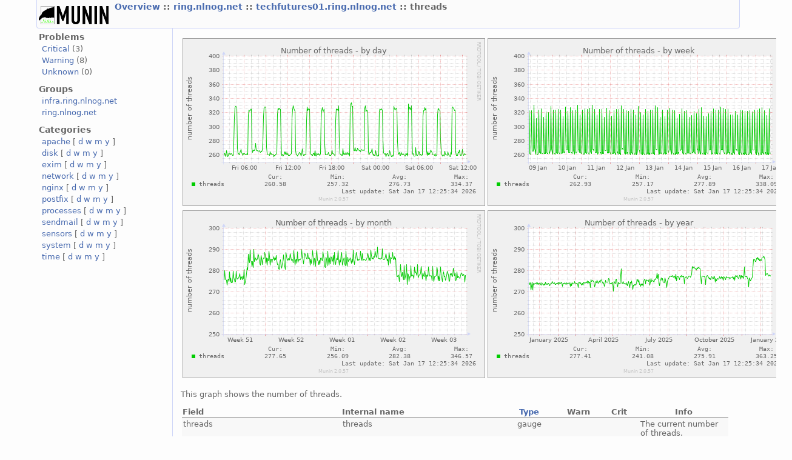

--- FILE ---
content_type: text/html
request_url: http://munin.infra.ring.nlnog.net/munin/ring.nlnog.net/techfutures01.ring.nlnog.net/threads.html
body_size: 1992
content:
<?xml version="1.0" encoding="iso-8859-1"?>
<!DOCTYPE html PUBLIC "-//W3C//DTD XHTML 1.1//EN"
          "http://www.w3.org/TR/xhtml11/DTD/xhtml11.dtd">
<html xmlns="http://www.w3.org/1999/xhtml" xml:lang="en">
<head>
  <link rel="stylesheet" href="../../static/style-new.css" type="text/css" />
  
  
    <meta http-equiv="refresh" content="300" />
  
  <title>
    threads (Munin  :: ring.nlnog.net :: techfutures01.ring.nlnog.net :: threads)
  </title>
  <meta http-equiv="content-type" content="application/xhtml+xml; charset=iso-8859-1" />
  <meta name="author" content="Auto-generated by Munin" />
  <link rel="icon" type="image/vnd.microsoft.icon" href="../../static/favicon.ico" />
  <link rel="SHORTCUT ICON" href="../../static/favicon.ico"/>

</head>

<body>
<div id="header">
	<h1><a href="../.."><span class="logo"></span></a> <span class="currentpage">
	
		
			<a href="../..">
				Overview
			</a>
		
	
		 :: 
			<a href="../index.html">
				ring.nlnog.net
			</a>
		
	
		 :: 
			<a href="index.html">
				techfutures01.ring.nlnog.net
			</a>
		
	
		 :: 
			
				threads
			
		
	
	</span></h1>
	<p>
	
	
	</p>
</div>


<div id="main">
<div id="nav">
	<p class="navigationjump"><a href="#content">Skip navigation</a></p>
	<h2>Problems</h2>
	<ul>
		<li><a href="../../problems.html#critical">Critical</a> (3)</li>
		<li><a href="../../problems.html#warning">Warning</a> (8)</li>
		<li><a href="../../problems.html#unknown">Unknown</a> (0)</li>
	</ul>
	<h2>Groups</h2>
	<ul>
	
		<li><a href="../../infra.ring.nlnog.net/index.html">infra.ring.nlnog.net</a></li>
	
		<li><a href="../../ring.nlnog.net/index.html">ring.nlnog.net</a></li>
	
	</ul>
	<h2>Categories</h2>
	<ul>
	
		<li>
		<a href="../../apache-day.html">apache</a>
		[
			<a href="../../apache-day.html">d</a>
			<a href="../../apache-week.html">w</a>
			<a href="../../apache-month.html">m</a>
			<a href="../../apache-year.html">y</a>
		]
		</li>
	
		<li>
		<a href="../../disk-day.html">disk</a>
		[
			<a href="../../disk-day.html">d</a>
			<a href="../../disk-week.html">w</a>
			<a href="../../disk-month.html">m</a>
			<a href="../../disk-year.html">y</a>
		]
		</li>
	
		<li>
		<a href="../../exim-day.html">exim</a>
		[
			<a href="../../exim-day.html">d</a>
			<a href="../../exim-week.html">w</a>
			<a href="../../exim-month.html">m</a>
			<a href="../../exim-year.html">y</a>
		]
		</li>
	
		<li>
		<a href="../../network-day.html">network</a>
		[
			<a href="../../network-day.html">d</a>
			<a href="../../network-week.html">w</a>
			<a href="../../network-month.html">m</a>
			<a href="../../network-year.html">y</a>
		]
		</li>
	
		<li>
		<a href="../../nginx-day.html">nginx</a>
		[
			<a href="../../nginx-day.html">d</a>
			<a href="../../nginx-week.html">w</a>
			<a href="../../nginx-month.html">m</a>
			<a href="../../nginx-year.html">y</a>
		]
		</li>
	
		<li>
		<a href="../../postfix-day.html">postfix</a>
		[
			<a href="../../postfix-day.html">d</a>
			<a href="../../postfix-week.html">w</a>
			<a href="../../postfix-month.html">m</a>
			<a href="../../postfix-year.html">y</a>
		]
		</li>
	
		<li>
		<a href="../../processes-day.html">processes</a>
		[
			<a href="../../processes-day.html">d</a>
			<a href="../../processes-week.html">w</a>
			<a href="../../processes-month.html">m</a>
			<a href="../../processes-year.html">y</a>
		]
		</li>
	
		<li>
		<a href="../../sendmail-day.html">sendmail</a>
		[
			<a href="../../sendmail-day.html">d</a>
			<a href="../../sendmail-week.html">w</a>
			<a href="../../sendmail-month.html">m</a>
			<a href="../../sendmail-year.html">y</a>
		]
		</li>
	
		<li>
		<a href="../../sensors-day.html">sensors</a>
		[
			<a href="../../sensors-day.html">d</a>
			<a href="../../sensors-week.html">w</a>
			<a href="../../sensors-month.html">m</a>
			<a href="../../sensors-year.html">y</a>
		]
		</li>
	
		<li>
		<a href="../../system-day.html">system</a>
		[
			<a href="../../system-day.html">d</a>
			<a href="../../system-week.html">w</a>
			<a href="../../system-month.html">m</a>
			<a href="../../system-year.html">y</a>
		]
		</li>
	
		<li>
		<a href="../../time-day.html">time</a>
		[
			<a href="../../time-day.html">d</a>
			<a href="../../time-week.html">w</a>
			<a href="../../time-month.html">m</a>
			<a href="../../time-year.html">y</a>
		]
		</li>
	
	</ul>
</div>
 

<div id="content">
<h2>Service graphs</h2>

<table>
<tr>
  <td><a href="../../static/dynazoom.html?cgiurl_graph=/cgi-bin/munin-cgi-graph&amp;plugin_name=ring.nlnog.net/techfutures01.ring.nlnog.net/threads&amp;size_x=800&amp;size_y=400&amp;start_epoch=1768544084&amp;stop_epoch=1768652084">
		<img src="/cgi-bin/munin-cgi-graph/ring.nlnog.net/techfutures01.ring.nlnog.net/threads-day.png" 
		 alt="daily graph"
		 class="i"
		  
		 />
  </a></td>
  <td><a href="../../static/dynazoom.html?cgiurl_graph=/cgi-bin/munin-cgi-graph&amp;plugin_name=ring.nlnog.net/techfutures01.ring.nlnog.net/threads&amp;size_x=800&amp;size_y=400&amp;start_epoch=1767960884&amp;stop_epoch=1768652084">
		<img src="/cgi-bin/munin-cgi-graph/ring.nlnog.net/techfutures01.ring.nlnog.net/threads-week.png" 
		 alt="weekly graph" 
		 class="i"
		  
		 />
  </a></td>
</tr>
<tr>
  <td><a href="../../static/dynazoom.html?cgiurl_graph=/cgi-bin/munin-cgi-graph&amp;plugin_name=ring.nlnog.net/techfutures01.ring.nlnog.net/threads&amp;size_x=800&amp;size_y=400&amp;start_epoch=1765800884&amp;stop_epoch=1768652084">
		<img src="/cgi-bin/munin-cgi-graph/ring.nlnog.net/techfutures01.ring.nlnog.net/threads-month.png" 
		 alt="monthly graph" 
		 class="i"
		  
		 />
  </a></td>
  <td><a href="../../static/dynazoom.html?cgiurl_graph=/cgi-bin/munin-cgi-graph&amp;plugin_name=ring.nlnog.net/techfutures01.ring.nlnog.net/threads&amp;size_x=800&amp;size_y=400&amp;start_epoch=1734092084&amp;stop_epoch=1768652084">
		<img src="/cgi-bin/munin-cgi-graph/ring.nlnog.net/techfutures01.ring.nlnog.net/threads-year.png" 
		 alt="yearly graph" 
		 class="i"
		  
		 />
  </a></td>
</tr>
    <!-- .sum graphs.  One of the least used features of munin? -->

</table>	
<h2>Graph Information</h2>

<!-- Do we actually allow mutiple graph_info, or is this just to access the nested data? -->
<p class="graph_info">This graph shows the number of threads.</p>





<table id="legend">
<tr>
	<th class="field">Field</th>
	<th class="internal"><span title="For use in munin.conf">Internal name</span></th>
	<th class="type"><a href="..%2F../static/definitions.html#data_types">Type</a></th>
	<th class="warn">Warn</th>
	<th class="crit">Crit</th>
	<th class="info">Info</th>
</tr>

<tr class="oddrow lastrow">
	<td class="field">threads</td>
    <td class="internal"><span title="For use in munin.conf">threads</span></td>
    <td class="type">gauge</td>
    <td class="warn">&nbsp;</td>
    <td class="info">&nbsp;</td>
    <td>The current number of threads.</td>
</tr>


</table>

 <!-- services -->
</div>
</div>
<div id="footer">

<p class="navigation">
  
    
           <a href="../../index.html">
           Overview
           </a>
         
       
     
  
     ::
    <a href="../index.html">
    ring.nlnog.net
	     </a>
         
       
     
  
     ::
    <a href="index.html">
    techfutures01.ring.nlnog.net
	     </a>
         
       
     
  
     
     
     :: Processes
     
     :: <select class="peers" onchange="window.open(this.options[this.selectedIndex].value,'_top')">
      <option value="">Graphs in same category</option>
       
        <option 
          
            value="vmstat.html">
          
        vmstat</option>
                 
      
        <option 
          
            value="">
          
        threads</option>
                 
      
        <option 
          
            value="processes.html">
          
        processes</option>
                 
      
        <option 
          
            value="proc_pri.html">
          
        proc pri</option>
                 
      
        <option 
          
            value="forks.html">
          
        forks</option>
                 
      
      </select>
      
             
</p>

<p class="tagline">This page was generated by <a href="http://www.munin-monitoring.org/">Munin</a> version 2.0.57 at 2026-01-17 12:14:31+0000 (UTC).</p>
</div>	


</body>
</html>
  
